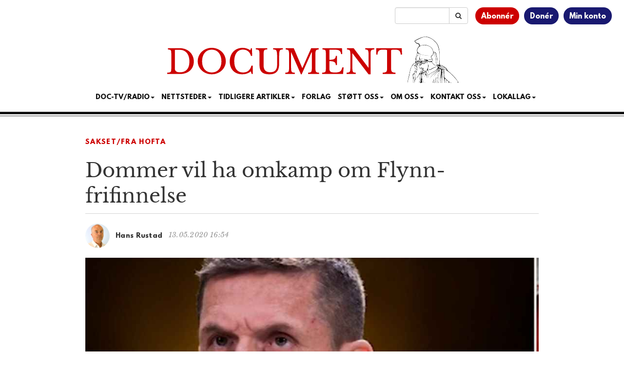

--- FILE ---
content_type: text/html; charset=UTF-8
request_url: https://www.document.no/2020/05/13/dommer-vil-ha-om-kamp-om-flynn-frifinnelse/
body_size: 14843
content:
<!DOCTYPE html>
<html
  lang="nb-NO">

<head>
  <meta charset="utf-8">
  <meta
    name="viewport"
    content="width=device-width, initial-scale=1"
  >
  <meta
    name="google-site-verification"
    content="WpADFxEUsKdcjmNiSV-yBoiFfj_F7Vifj-u-VGiz4To"
  >
  <title>Dommer vil ha omkamp om Flynn-frifinnelse</title>
<meta name='robots' content='max-image-preview:large' />
	<style>img:is([sizes="auto" i], [sizes^="auto," i]) { contain-intrinsic-size: 3000px 1500px }</style>
	<link rel='dns-prefetch' href='//static.addtoany.com' />
<link rel='dns-prefetch' href='//stackpath.bootstrapcdn.com' />
<link rel='dns-prefetch' href='//cdn.jsdelivr.net' />
<link rel="alternate" type="application/rss+xml" title="Document &raquo; strøm" href="https://www.document.no/feed/" />
<link rel="alternate" type="application/rss+xml" title="Document &raquo; kommentarstrøm" href="https://www.document.no/comments/feed/" />
<link rel="alternate" type="application/rss+xml" title="Document &raquo; Dommer vil ha omkamp om Flynn-frifinnelse kommentarstrøm" href="https://www.document.no/2020/05/13/dommer-vil-ha-om-kamp-om-flynn-frifinnelse/feed/" />
<script type="text/javascript">
/* <![CDATA[ */
window._wpemojiSettings = {"baseUrl":"https:\/\/s.w.org\/images\/core\/emoji\/16.0.1\/72x72\/","ext":".png","svgUrl":"https:\/\/s.w.org\/images\/core\/emoji\/16.0.1\/svg\/","svgExt":".svg","source":{"concatemoji":"https:\/\/www.document.no\/wp-includes\/js\/wp-emoji-release.min.js?ver=6.8.3"}};
/*! This file is auto-generated */
!function(s,n){var o,i,e;function c(e){try{var t={supportTests:e,timestamp:(new Date).valueOf()};sessionStorage.setItem(o,JSON.stringify(t))}catch(e){}}function p(e,t,n){e.clearRect(0,0,e.canvas.width,e.canvas.height),e.fillText(t,0,0);var t=new Uint32Array(e.getImageData(0,0,e.canvas.width,e.canvas.height).data),a=(e.clearRect(0,0,e.canvas.width,e.canvas.height),e.fillText(n,0,0),new Uint32Array(e.getImageData(0,0,e.canvas.width,e.canvas.height).data));return t.every(function(e,t){return e===a[t]})}function u(e,t){e.clearRect(0,0,e.canvas.width,e.canvas.height),e.fillText(t,0,0);for(var n=e.getImageData(16,16,1,1),a=0;a<n.data.length;a++)if(0!==n.data[a])return!1;return!0}function f(e,t,n,a){switch(t){case"flag":return n(e,"\ud83c\udff3\ufe0f\u200d\u26a7\ufe0f","\ud83c\udff3\ufe0f\u200b\u26a7\ufe0f")?!1:!n(e,"\ud83c\udde8\ud83c\uddf6","\ud83c\udde8\u200b\ud83c\uddf6")&&!n(e,"\ud83c\udff4\udb40\udc67\udb40\udc62\udb40\udc65\udb40\udc6e\udb40\udc67\udb40\udc7f","\ud83c\udff4\u200b\udb40\udc67\u200b\udb40\udc62\u200b\udb40\udc65\u200b\udb40\udc6e\u200b\udb40\udc67\u200b\udb40\udc7f");case"emoji":return!a(e,"\ud83e\udedf")}return!1}function g(e,t,n,a){var r="undefined"!=typeof WorkerGlobalScope&&self instanceof WorkerGlobalScope?new OffscreenCanvas(300,150):s.createElement("canvas"),o=r.getContext("2d",{willReadFrequently:!0}),i=(o.textBaseline="top",o.font="600 32px Arial",{});return e.forEach(function(e){i[e]=t(o,e,n,a)}),i}function t(e){var t=s.createElement("script");t.src=e,t.defer=!0,s.head.appendChild(t)}"undefined"!=typeof Promise&&(o="wpEmojiSettingsSupports",i=["flag","emoji"],n.supports={everything:!0,everythingExceptFlag:!0},e=new Promise(function(e){s.addEventListener("DOMContentLoaded",e,{once:!0})}),new Promise(function(t){var n=function(){try{var e=JSON.parse(sessionStorage.getItem(o));if("object"==typeof e&&"number"==typeof e.timestamp&&(new Date).valueOf()<e.timestamp+604800&&"object"==typeof e.supportTests)return e.supportTests}catch(e){}return null}();if(!n){if("undefined"!=typeof Worker&&"undefined"!=typeof OffscreenCanvas&&"undefined"!=typeof URL&&URL.createObjectURL&&"undefined"!=typeof Blob)try{var e="postMessage("+g.toString()+"("+[JSON.stringify(i),f.toString(),p.toString(),u.toString()].join(",")+"));",a=new Blob([e],{type:"text/javascript"}),r=new Worker(URL.createObjectURL(a),{name:"wpTestEmojiSupports"});return void(r.onmessage=function(e){c(n=e.data),r.terminate(),t(n)})}catch(e){}c(n=g(i,f,p,u))}t(n)}).then(function(e){for(var t in e)n.supports[t]=e[t],n.supports.everything=n.supports.everything&&n.supports[t],"flag"!==t&&(n.supports.everythingExceptFlag=n.supports.everythingExceptFlag&&n.supports[t]);n.supports.everythingExceptFlag=n.supports.everythingExceptFlag&&!n.supports.flag,n.DOMReady=!1,n.readyCallback=function(){n.DOMReady=!0}}).then(function(){return e}).then(function(){var e;n.supports.everything||(n.readyCallback(),(e=n.source||{}).concatemoji?t(e.concatemoji):e.wpemoji&&e.twemoji&&(t(e.twemoji),t(e.wpemoji)))}))}((window,document),window._wpemojiSettings);
/* ]]> */
</script>
<style id='wp-emoji-styles-inline-css' type='text/css'>

	img.wp-smiley, img.emoji {
		display: inline !important;
		border: none !important;
		box-shadow: none !important;
		height: 1em !important;
		width: 1em !important;
		margin: 0 0.07em !important;
		vertical-align: -0.1em !important;
		background: none !important;
		padding: 0 !important;
	}
</style>
<link rel='stylesheet' id='wp-block-library-css' href='https://www.document.no/wp-includes/css/dist/block-library/style.min.css?ver=6.8.3' type='text/css' media='all' />
<style id='classic-theme-styles-inline-css' type='text/css'>
/*! This file is auto-generated */
.wp-block-button__link{color:#fff;background-color:#32373c;border-radius:9999px;box-shadow:none;text-decoration:none;padding:calc(.667em + 2px) calc(1.333em + 2px);font-size:1.125em}.wp-block-file__button{background:#32373c;color:#fff;text-decoration:none}
</style>
<link rel='stylesheet' id='wc-memberships-blocks-css' href='https://www.document.no/wp-content/plugins/woocommerce-memberships/assets/css/blocks/wc-memberships-blocks.min.css?ver=1.27.4' type='text/css' media='all' />
<style id='elasticpress-related-posts-style-inline-css' type='text/css'>
.editor-styles-wrapper .wp-block-elasticpress-related-posts ul,.wp-block-elasticpress-related-posts ul{list-style-type:none;padding:0}.editor-styles-wrapper .wp-block-elasticpress-related-posts ul li a>div{display:inline}

</style>
<style id='global-styles-inline-css' type='text/css'>
:root{--wp--preset--aspect-ratio--square: 1;--wp--preset--aspect-ratio--4-3: 4/3;--wp--preset--aspect-ratio--3-4: 3/4;--wp--preset--aspect-ratio--3-2: 3/2;--wp--preset--aspect-ratio--2-3: 2/3;--wp--preset--aspect-ratio--16-9: 16/9;--wp--preset--aspect-ratio--9-16: 9/16;--wp--preset--color--black: #000000;--wp--preset--color--cyan-bluish-gray: #abb8c3;--wp--preset--color--white: #ffffff;--wp--preset--color--pale-pink: #f78da7;--wp--preset--color--vivid-red: #cf2e2e;--wp--preset--color--luminous-vivid-orange: #ff6900;--wp--preset--color--luminous-vivid-amber: #fcb900;--wp--preset--color--light-green-cyan: #7bdcb5;--wp--preset--color--vivid-green-cyan: #00d084;--wp--preset--color--pale-cyan-blue: #8ed1fc;--wp--preset--color--vivid-cyan-blue: #0693e3;--wp--preset--color--vivid-purple: #9b51e0;--wp--preset--gradient--vivid-cyan-blue-to-vivid-purple: linear-gradient(135deg,rgba(6,147,227,1) 0%,rgb(155,81,224) 100%);--wp--preset--gradient--light-green-cyan-to-vivid-green-cyan: linear-gradient(135deg,rgb(122,220,180) 0%,rgb(0,208,130) 100%);--wp--preset--gradient--luminous-vivid-amber-to-luminous-vivid-orange: linear-gradient(135deg,rgba(252,185,0,1) 0%,rgba(255,105,0,1) 100%);--wp--preset--gradient--luminous-vivid-orange-to-vivid-red: linear-gradient(135deg,rgba(255,105,0,1) 0%,rgb(207,46,46) 100%);--wp--preset--gradient--very-light-gray-to-cyan-bluish-gray: linear-gradient(135deg,rgb(238,238,238) 0%,rgb(169,184,195) 100%);--wp--preset--gradient--cool-to-warm-spectrum: linear-gradient(135deg,rgb(74,234,220) 0%,rgb(151,120,209) 20%,rgb(207,42,186) 40%,rgb(238,44,130) 60%,rgb(251,105,98) 80%,rgb(254,248,76) 100%);--wp--preset--gradient--blush-light-purple: linear-gradient(135deg,rgb(255,206,236) 0%,rgb(152,150,240) 100%);--wp--preset--gradient--blush-bordeaux: linear-gradient(135deg,rgb(254,205,165) 0%,rgb(254,45,45) 50%,rgb(107,0,62) 100%);--wp--preset--gradient--luminous-dusk: linear-gradient(135deg,rgb(255,203,112) 0%,rgb(199,81,192) 50%,rgb(65,88,208) 100%);--wp--preset--gradient--pale-ocean: linear-gradient(135deg,rgb(255,245,203) 0%,rgb(182,227,212) 50%,rgb(51,167,181) 100%);--wp--preset--gradient--electric-grass: linear-gradient(135deg,rgb(202,248,128) 0%,rgb(113,206,126) 100%);--wp--preset--gradient--midnight: linear-gradient(135deg,rgb(2,3,129) 0%,rgb(40,116,252) 100%);--wp--preset--font-size--small: 13px;--wp--preset--font-size--medium: 20px;--wp--preset--font-size--large: 36px;--wp--preset--font-size--x-large: 42px;--wp--preset--spacing--20: 0.44rem;--wp--preset--spacing--30: 0.67rem;--wp--preset--spacing--40: 1rem;--wp--preset--spacing--50: 1.5rem;--wp--preset--spacing--60: 2.25rem;--wp--preset--spacing--70: 3.38rem;--wp--preset--spacing--80: 5.06rem;--wp--preset--shadow--natural: 6px 6px 9px rgba(0, 0, 0, 0.2);--wp--preset--shadow--deep: 12px 12px 50px rgba(0, 0, 0, 0.4);--wp--preset--shadow--sharp: 6px 6px 0px rgba(0, 0, 0, 0.2);--wp--preset--shadow--outlined: 6px 6px 0px -3px rgba(255, 255, 255, 1), 6px 6px rgba(0, 0, 0, 1);--wp--preset--shadow--crisp: 6px 6px 0px rgba(0, 0, 0, 1);}:where(.is-layout-flex){gap: 0.5em;}:where(.is-layout-grid){gap: 0.5em;}body .is-layout-flex{display: flex;}.is-layout-flex{flex-wrap: wrap;align-items: center;}.is-layout-flex > :is(*, div){margin: 0;}body .is-layout-grid{display: grid;}.is-layout-grid > :is(*, div){margin: 0;}:where(.wp-block-columns.is-layout-flex){gap: 2em;}:where(.wp-block-columns.is-layout-grid){gap: 2em;}:where(.wp-block-post-template.is-layout-flex){gap: 1.25em;}:where(.wp-block-post-template.is-layout-grid){gap: 1.25em;}.has-black-color{color: var(--wp--preset--color--black) !important;}.has-cyan-bluish-gray-color{color: var(--wp--preset--color--cyan-bluish-gray) !important;}.has-white-color{color: var(--wp--preset--color--white) !important;}.has-pale-pink-color{color: var(--wp--preset--color--pale-pink) !important;}.has-vivid-red-color{color: var(--wp--preset--color--vivid-red) !important;}.has-luminous-vivid-orange-color{color: var(--wp--preset--color--luminous-vivid-orange) !important;}.has-luminous-vivid-amber-color{color: var(--wp--preset--color--luminous-vivid-amber) !important;}.has-light-green-cyan-color{color: var(--wp--preset--color--light-green-cyan) !important;}.has-vivid-green-cyan-color{color: var(--wp--preset--color--vivid-green-cyan) !important;}.has-pale-cyan-blue-color{color: var(--wp--preset--color--pale-cyan-blue) !important;}.has-vivid-cyan-blue-color{color: var(--wp--preset--color--vivid-cyan-blue) !important;}.has-vivid-purple-color{color: var(--wp--preset--color--vivid-purple) !important;}.has-black-background-color{background-color: var(--wp--preset--color--black) !important;}.has-cyan-bluish-gray-background-color{background-color: var(--wp--preset--color--cyan-bluish-gray) !important;}.has-white-background-color{background-color: var(--wp--preset--color--white) !important;}.has-pale-pink-background-color{background-color: var(--wp--preset--color--pale-pink) !important;}.has-vivid-red-background-color{background-color: var(--wp--preset--color--vivid-red) !important;}.has-luminous-vivid-orange-background-color{background-color: var(--wp--preset--color--luminous-vivid-orange) !important;}.has-luminous-vivid-amber-background-color{background-color: var(--wp--preset--color--luminous-vivid-amber) !important;}.has-light-green-cyan-background-color{background-color: var(--wp--preset--color--light-green-cyan) !important;}.has-vivid-green-cyan-background-color{background-color: var(--wp--preset--color--vivid-green-cyan) !important;}.has-pale-cyan-blue-background-color{background-color: var(--wp--preset--color--pale-cyan-blue) !important;}.has-vivid-cyan-blue-background-color{background-color: var(--wp--preset--color--vivid-cyan-blue) !important;}.has-vivid-purple-background-color{background-color: var(--wp--preset--color--vivid-purple) !important;}.has-black-border-color{border-color: var(--wp--preset--color--black) !important;}.has-cyan-bluish-gray-border-color{border-color: var(--wp--preset--color--cyan-bluish-gray) !important;}.has-white-border-color{border-color: var(--wp--preset--color--white) !important;}.has-pale-pink-border-color{border-color: var(--wp--preset--color--pale-pink) !important;}.has-vivid-red-border-color{border-color: var(--wp--preset--color--vivid-red) !important;}.has-luminous-vivid-orange-border-color{border-color: var(--wp--preset--color--luminous-vivid-orange) !important;}.has-luminous-vivid-amber-border-color{border-color: var(--wp--preset--color--luminous-vivid-amber) !important;}.has-light-green-cyan-border-color{border-color: var(--wp--preset--color--light-green-cyan) !important;}.has-vivid-green-cyan-border-color{border-color: var(--wp--preset--color--vivid-green-cyan) !important;}.has-pale-cyan-blue-border-color{border-color: var(--wp--preset--color--pale-cyan-blue) !important;}.has-vivid-cyan-blue-border-color{border-color: var(--wp--preset--color--vivid-cyan-blue) !important;}.has-vivid-purple-border-color{border-color: var(--wp--preset--color--vivid-purple) !important;}.has-vivid-cyan-blue-to-vivid-purple-gradient-background{background: var(--wp--preset--gradient--vivid-cyan-blue-to-vivid-purple) !important;}.has-light-green-cyan-to-vivid-green-cyan-gradient-background{background: var(--wp--preset--gradient--light-green-cyan-to-vivid-green-cyan) !important;}.has-luminous-vivid-amber-to-luminous-vivid-orange-gradient-background{background: var(--wp--preset--gradient--luminous-vivid-amber-to-luminous-vivid-orange) !important;}.has-luminous-vivid-orange-to-vivid-red-gradient-background{background: var(--wp--preset--gradient--luminous-vivid-orange-to-vivid-red) !important;}.has-very-light-gray-to-cyan-bluish-gray-gradient-background{background: var(--wp--preset--gradient--very-light-gray-to-cyan-bluish-gray) !important;}.has-cool-to-warm-spectrum-gradient-background{background: var(--wp--preset--gradient--cool-to-warm-spectrum) !important;}.has-blush-light-purple-gradient-background{background: var(--wp--preset--gradient--blush-light-purple) !important;}.has-blush-bordeaux-gradient-background{background: var(--wp--preset--gradient--blush-bordeaux) !important;}.has-luminous-dusk-gradient-background{background: var(--wp--preset--gradient--luminous-dusk) !important;}.has-pale-ocean-gradient-background{background: var(--wp--preset--gradient--pale-ocean) !important;}.has-electric-grass-gradient-background{background: var(--wp--preset--gradient--electric-grass) !important;}.has-midnight-gradient-background{background: var(--wp--preset--gradient--midnight) !important;}.has-small-font-size{font-size: var(--wp--preset--font-size--small) !important;}.has-medium-font-size{font-size: var(--wp--preset--font-size--medium) !important;}.has-large-font-size{font-size: var(--wp--preset--font-size--large) !important;}.has-x-large-font-size{font-size: var(--wp--preset--font-size--x-large) !important;}
:where(.wp-block-post-template.is-layout-flex){gap: 1.25em;}:where(.wp-block-post-template.is-layout-grid){gap: 1.25em;}
:where(.wp-block-columns.is-layout-flex){gap: 2em;}:where(.wp-block-columns.is-layout-grid){gap: 2em;}
:root :where(.wp-block-pullquote){font-size: 1.5em;line-height: 1.6;}
</style>
<link rel='stylesheet' id='woocommerce-layout-css' href='https://www.document.no/wp-content/plugins/woocommerce/assets/css/woocommerce-layout.css?ver=10.4.3' type='text/css' media='all' />
<link rel='stylesheet' id='woocommerce-smallscreen-css' href='https://www.document.no/wp-content/plugins/woocommerce/assets/css/woocommerce-smallscreen.css?ver=10.4.3' type='text/css' media='only screen and (max-width: 768px)' />
<link rel='stylesheet' id='woocommerce-general-css' href='https://www.document.no/wp-content/plugins/woocommerce/assets/css/woocommerce.css?ver=10.4.3' type='text/css' media='all' />
<style id='woocommerce-inline-inline-css' type='text/css'>
.woocommerce form .form-row .required { visibility: visible; }
</style>
<link rel='stylesheet' id='ep_general_styles-css' href='https://www.document.no/wp-content/plugins/elasticpress/dist/css/general-styles.css?ver=66295efe92a630617c00' type='text/css' media='all' />
<link rel='stylesheet' id='wc-memberships-frontend-css' href='https://www.document.no/wp-content/plugins/woocommerce-memberships/assets/css/frontend/wc-memberships-frontend.min.css?ver=1.27.4' type='text/css' media='all' />
<link rel='stylesheet' id='bootstrap-css' href='//stackpath.bootstrapcdn.com/bootstrap/3.4.1/css/bootstrap.min.css' type='text/css' media='all' />
<link rel='stylesheet' id='font-awesome-css' href='//stackpath.bootstrapcdn.com/font-awesome/4.7.0/css/font-awesome.min.css' type='text/css' media='all' />
<link rel='stylesheet' id='style-css' href='https://www.document.no/wp-content/themes/athena/style.css?ver=3.1.1' type='text/css' media='all' />
<link rel='stylesheet' id='docstyle-min-css' href='https://www.document.no/wp-content/themes/athena/css/docstyle.min.css?ver=3.1.1' type='text/css' media='all' />
<link rel='stylesheet' id='news-ticker-css' href='https://www.document.no/wp-content/themes/athena/css/news-ticker.css?ver=3.1.1' type='text/css' media='all' />
<link rel='stylesheet' id='vipps-gw-css' href='https://www.document.no/wp-content/plugins/woo-vipps/payment/css/vipps.css?ver=1766532355' type='text/css' media='all' />
<link rel='stylesheet' id='woo-vipps-recurring-css' href='https://www.document.no/wp-content/plugins/woo-vipps/recurring/assets/build/main.css?ver=1766532355' type='text/css' media='all' />
<link rel='stylesheet' id='addtoany-css' href='https://www.document.no/wp-content/plugins/add-to-any/addtoany.min.css?ver=1.16' type='text/css' media='all' />
<style id='addtoany-inline-css' type='text/css'>
.addtoany_shortcode {
	padding-bottom: 15px;
}
</style>
<link rel='stylesheet' id='woocommerce-nyp-css' href='https://www.document.no/wp-content/plugins/woocommerce-name-your-price/assets/css/frontend/name-your-price.min.css?ver=3.7.0' type='text/css' media='all' />
<script type="text/javascript" src="https://www.document.no/wp-includes/js/jquery/jquery.min.js?ver=3.7.1" id="jquery-core-js"></script>
<script type="text/javascript" src="https://www.document.no/wp-includes/js/jquery/jquery-migrate.min.js?ver=3.4.1" id="jquery-migrate-js"></script>
<script type="text/javascript" id="addtoany-core-js-before">
/* <![CDATA[ */
window.a2a_config=window.a2a_config||{};a2a_config.callbacks=[];a2a_config.overlays=[];a2a_config.templates={};a2a_localize = {
	Share: "Share",
	Save: "Save",
	Subscribe: "Subscribe",
	Email: "Email",
	Bookmark: "Bookmark",
	ShowAll: "Show all",
	ShowLess: "Show less",
	FindServices: "Find service(s)",
	FindAnyServiceToAddTo: "Instantly find any service to add to",
	PoweredBy: "Powered by",
	ShareViaEmail: "Share via email",
	SubscribeViaEmail: "Subscribe via email",
	BookmarkInYourBrowser: "Bookmark in your browser",
	BookmarkInstructions: "Press Ctrl+D or \u2318+D to bookmark this page",
	AddToYourFavorites: "Add to your favorites",
	SendFromWebOrProgram: "Send from any email address or email program",
	EmailProgram: "Email program",
	More: "More&#8230;",
	ThanksForSharing: "Thanks for sharing!",
	ThanksForFollowing: "Thanks for following!"
};
/* ]]> */
</script>
<script type="text/javascript" defer src="https://static.addtoany.com/menu/page.js" id="addtoany-core-js"></script>
<script type="text/javascript" defer src="https://www.document.no/wp-content/plugins/add-to-any/addtoany.min.js?ver=1.1" id="addtoany-jquery-js"></script>
<script type="text/javascript" src="https://www.document.no/wp-content/plugins/woocommerce/assets/js/jquery-blockui/jquery.blockUI.min.js?ver=2.7.0-wc.10.4.3" id="wc-jquery-blockui-js" defer="defer" data-wp-strategy="defer"></script>
<script type="text/javascript" src="https://www.document.no/wp-content/plugins/woocommerce/assets/js/js-cookie/js.cookie.min.js?ver=2.1.4-wc.10.4.3" id="wc-js-cookie-js" defer="defer" data-wp-strategy="defer"></script>
<script type="text/javascript" id="woocommerce-js-extra">
/* <![CDATA[ */
var woocommerce_params = {"ajax_url":"\/wp-admin\/admin-ajax.php","wc_ajax_url":"\/?wc-ajax=%%endpoint%%","i18n_password_show":"Vis passord","i18n_password_hide":"Skjul passord"};
/* ]]> */
</script>
<script type="text/javascript" src="https://www.document.no/wp-content/plugins/woocommerce/assets/js/frontend/woocommerce.min.js?ver=10.4.3" id="woocommerce-js" defer="defer" data-wp-strategy="defer"></script>
<script type="text/javascript" src="//stackpath.bootstrapcdn.com/bootstrap/3.4.1/js/bootstrap.min.js" id="bootstrap-js"></script>
<script type="text/javascript" src="//cdn.jsdelivr.net/npm/fittext.js@1.2.0/jquery.fittext.min.js" id="fittext-js"></script>
<link rel="https://api.w.org/" href="https://www.document.no/wp-json/" /><link rel="alternate" title="JSON" type="application/json" href="https://www.document.no/wp-json/wp/v2/posts/393263" /><link rel="EditURI" type="application/rsd+xml" title="RSD" href="https://www.document.no/xmlrpc.php?rsd" />
<meta name="generator" content="WordPress 6.8.3" />
<meta name="generator" content="WooCommerce 10.4.3" />
<link rel="canonical" href="https://www.document.no/2020/05/13/dommer-vil-ha-om-kamp-om-flynn-frifinnelse/" />
<link rel='shortlink' href='https://www.document.no/?p=393263' />
<link rel="alternate" title="oEmbed (JSON)" type="application/json+oembed" href="https://www.document.no/wp-json/oembed/1.0/embed?url=https%3A%2F%2Fwww.document.no%2F2020%2F05%2F13%2Fdommer-vil-ha-om-kamp-om-flynn-frifinnelse%2F" />
<link rel="alternate" title="oEmbed (XML)" type="text/xml+oembed" href="https://www.document.no/wp-json/oembed/1.0/embed?url=https%3A%2F%2Fwww.document.no%2F2020%2F05%2F13%2Fdommer-vil-ha-om-kamp-om-flynn-frifinnelse%2F&#038;format=xml" />
  <script src="https://cdn.onesignal.com/sdks/web/v16/OneSignalSDK.page.js" defer></script>
  <script>
          window.OneSignalDeferred = window.OneSignalDeferred || [];
          OneSignalDeferred.push(async function(OneSignal) {
            await OneSignal.init({
              appId: "f8a6f116-9240-4c9e-8980-b2bb07d86e86",
              serviceWorkerOverrideForTypical: true,
              path: "https://www.document.no/wp-content/plugins/onesignal-free-web-push-notifications/sdk_files/",
              serviceWorkerParam: { scope: "/wp-content/plugins/onesignal-free-web-push-notifications/sdk_files/push/onesignal/" },
              serviceWorkerPath: "OneSignalSDKWorker.js",
            });
          });

          // Unregister the legacy OneSignal service worker to prevent scope conflicts
          if (navigator.serviceWorker) {
            navigator.serviceWorker.getRegistrations().then((registrations) => {
              // Iterate through all registered service workers
              registrations.forEach((registration) => {
                // Check the script URL to identify the specific service worker
                if (registration.active && registration.active.scriptURL.includes('OneSignalSDKWorker.js.php')) {
                  // Unregister the service worker
                  registration.unregister().then((success) => {
                    if (success) {
                      console.log('OneSignalSW: Successfully unregistered:', registration.active.scriptURL);
                    } else {
                      console.log('OneSignalSW: Failed to unregister:', registration.active.scriptURL);
                    }
                  });
                }
              });
            }).catch((error) => {
              console.error('Error fetching service worker registrations:', error);
            });
        }
        </script>
	<noscript><style>.woocommerce-product-gallery{ opacity: 1 !important; }</style></noscript>
	<style> a[href="https://www.document.no/vipps_checkout/"] { -webkit-touch-callout: none;  } </style>
<meta property="og:image" content="https://www.document.no/wp-content/uploads/2020/05/mike-flynn.jpg" />
<meta property="og:image:alt" content="Dommer vil ha omkamp om Flynn-frifinnelse" />
<meta property="og:type" content="article" />
<meta property="og:title" content="Dommer vil ha omkamp om Flynn-frifinnelse" />
<meta property="og:description" content="Dommeren som formelt har saken mot tidligere nasjonal sikkerhetsrådgiver Michael Flynn hiver ikke ut saken, slik alle hadde trodd. I stedet inviterer han alle som måtte ha noe å si i sakens anledning, til å komme med sin mening.

Det er en åpen invitasjon til Flynns motstandere." />
<meta property="og:url" content="https://www.document.no/2020/05/13/dommer-vil-ha-om-kamp-om-flynn-frifinnelse/" />
<meta property="og:site_name" content="Document" />
<meta property="article:published_time" content="2020-05-13T16:54:40+02:00" />
<meta property="article:modified_time" content="2020-05-13T16:56:39+02:00" />
<meta property="article:author" content="Hans Rustad" />
<meta name="twitter:card" content="summary_large_image" />
<meta name="twitter:image" content="https://www.document.no/wp-content/uploads/2020/05/mike-flynn.jpg" />
<meta name="twitter:title" content="Dommer vil ha omkamp om Flynn-frifinnelse" />
<meta name="twitter:description" content="Dommeren som formelt har saken mot tidligere nasjonal sikkerhetsrådgiver Michael Flynn hiver ikke ut saken, slik alle hadde trodd. I stedet inviterer han alle som måtte ha noe å si i sakens anledning, til å komme med sin mening.

Det er en åpen invitasjon til Flynns motstandere." />
<meta name="twitter:site" content="@DocumentNo" />
<meta name="twitter:creator" content="@DocumentNo" />
<link rel="icon" href="https://www.document.no/wp-content/uploads/2020/12/cropped-favicon-32x32.jpg" sizes="32x32" />
<link rel="icon" href="https://www.document.no/wp-content/uploads/2020/12/cropped-favicon-192x192.jpg" sizes="192x192" />
<link rel="apple-touch-icon" href="https://www.document.no/wp-content/uploads/2020/12/cropped-favicon-180x180.jpg" />
<meta name="msapplication-TileImage" content="https://www.document.no/wp-content/uploads/2020/12/cropped-favicon-270x270.jpg" />

  <script
    async
    src="https://www.googletagmanager.com/gtag/js?id=G-06MJ9FXVBY"
  ></script>
  <script
    async
    src="https://www.googletagmanager.com/gtag/js?id=AW-16810013144"
  ></script>
  <script>
    window.dataLayer = window.dataLayer || [];
    function gtag() { dataLayer.push(arguments); }

    gtag('js', new Date());

    gtag('config', 'G-06MJ9FXVBY');
    gtag('config', 'AW-16810013144');

  </script>
  <script
    src="https://analytics.ahrefs.com/analytics.js"
    data-key="0vbrvweyTCP9OizhDlVabQ"
    async
  ></script>

  <script
    async
    src="https://pagead2.googlesyndication.com/pagead/js/adsbygoogle.js?client=ca-pub-9747100392394856"
    crossorigin="anonymous"
  ></script>
  <script>
    jQuery(document).ready(function () {
      jQuery.get(
        '/s/lv',
        {
          r: document.referrer,
          id: jQuery('article').attr('data-doc-article-id') || 0
        }
      );
    });
  </script>
  <script
    async
    src='https://securepubads.g.doubleclick.net/tag/js/gpt.js'
  ></script>
  <script
    async
    src="https://otc-cdn.relevant-digital.com/static/tags/65f983dda06232711561cf83.js"
  ></script>
  <script>
    function loadAds() {
      window.relevantDigital = window.relevantDigital || {};
      relevantDigital.cmd = relevantDigital.cmd || [];
      relevantDigital.cmd.push(function () {
        relevantDigital.loadPrebid({
          configId: '662666a5b476795c9ec1d552',
          manageAdserver: true,
          collapseEmptyDivs: false,
          noGpt: true,
          collapseBeforeAdFetch: false,
          // set to an array to only load certain <div>s, example - ["divId1", "divId2"]:
          allowedDivIds: (window.location.pathname === "/" && window.innerWidth > 991)
            ? [
              'topbanner',
              'skyscraper_left',
              'skyscraper_right',
              'ad-unit-1',
              'ad-unit-3',
              'ad-unit-5',
              'ad-unit-7',
              'ad-unit-9',
              'ad-unit-11',
              'ad-unit-13'
            ]
            : null,
          // set true to only load ad slots that have never been loaded:
          noSlotReload: false,
        });
      });
    };
  </script>
</head>

<body
  class="wp-singular post-template-default single single-post postid-393263 single-format-standard wp-theme-athena theme-athena woocommerce-no-js">
  <div class="container-fluid">
    <div class="row">
      <div class="col-xs-12">
        <div class="user-menu">
          <ul>
            <li><a href="/bli-abonnent">Abonnér</a></li>
            <li><a href="/donasjon">Donér</a></li>
            <li><a href="/min-konto">Min konto</a></li>
          </ul>
        </div>
        <div class="search-bar">
          <form
            id="searchinput"
            class="input-group"
            role="search"
            name="search"
            action="/"
            method="get"
          >
            <input
              type="text"
              value=""
              name="s"
              class="form-control"
            >
            <span class="input-group-btn">
              <button
                type="submit"
                class="btn btn-default"
              >
                <i class="fa fa-search"></i>
              </button>
            </span>
          </form>
        </div>
      </div>
    </div>
    <div class="row">
      <div class="col-xs-12 text-center logo">
        <a href="/">
          <img
            src="https://www.document.no/wp-content/themes/athena/images/document-logo.svg"
            alt="Logo Document.no"
          >
        </a>
      </div>
    </div>
    <div class="row">
      <div class="col-xs-12 text-center">
        <nav
          class="navbar navbar-default text-center"
          style="background: none; border:none; text-transform: uppercase;"
        >
          <div class="container-fluid">
            <div class="navbar-header">
              <button
                type="button"
                class="navbar-toggle collapsed"
                data-toggle="collapse"
                data-target="#bs-example-navbar-collapse-1"
                aria-expanded="false"
              >
                <span
                  class="pull-left"
                  style="margin:-4px 0 0 30px; padding:0;"
                >MENY
                </span>
                <span class="sr-only">Toggle navigation</span>
                <span class="icon-bar"></span>
                <span class="icon-bar"></span>
                <span class="icon-bar"></span>
              </button>
            </div>
            <div
              class="collapse navbar-collapse"
              id="bs-example-navbar-collapse-1"
              style="margin-top:0;margin-bottom: 0;"
            >
              <div class="menu-main-container"><ul id="menu-main" class="nav navbar-nav"><li class="nav-item dropdown"><a href="" class="nav-link dropdown-toggle" data-toggle="dropdown">Doc-TV/Radio<span class="caret"></span></a><ul class="dropdown-menu"><li><a href="https://www.document.no/doctv/" class="dropdown-item">Doc-TV</a></li><li><a href="https://www.document.no/document-radio/" class="dropdown-item">Document Radio</a></li><li><a href="https://www.youtube.com/playlist?list=PLYf6cjVy24RruEVEYunqUaqE86METw5U7" class="dropdown-item">Skogpodder</a></li><li><a href="https://m.youtube.com/@Document.no_AS" class="dropdown-item">YouTube</a></li><li><a href="https://rumble.com/DocTV" class="dropdown-item">Rumble</a></li><li><a href="https://open.spotify.com/show/592cZPmSg1TCPRBpToJy2h" class="dropdown-item">Spotify</a></li><li><a href="https://podcasts.apple.com/no/podcast/document-no/id1471875350" class="dropdown-item">Apple Podcasts</a></li><li><a href="https://www.podbean.com/podcast-detail/tkdzk-32e392/Document.no-Podcast" class="dropdown-item">PodBean</a></li></ul></li><li class="nav-item dropdown"><a href="" class="nav-link dropdown-toggle" data-toggle="dropdown">Nettsteder<span class="caret"></span></a><ul class="dropdown-menu"><li><a href="https://www.facebook.com/Document.no/" class="dropdown-item">Document p&#xE5; Facebook</a></li><li><a href="https://www.document.news/" class="dropdown-item">Document.news (English)</a></li><li><a href="https://www.document.dk/" class="dropdown-item">Document.dk</a></li><li><a href="https://www.document.se/" class="dropdown-item">Document.se</a></li></ul></li><li class="nav-item dropdown"><a href="#" class="nav-link dropdown-toggle" data-toggle="dropdown">Tidligere artikler<span class="caret"></span></a><ul class="dropdown-menu"><li><a href="https://www.document.no/pluss-arkiv/" class="dropdown-item">Pluss-artikler</a></li><li><a href="https://www.document.no/kommentar/" class="dropdown-item">Kommentar</a></li><li><a href="https://www.document.no/gjestekommentar/" class="dropdown-item">Gjesteskribent</a></li><li><a href="https://www.document.no/sakset/" class="dropdown-item">Sakset/Fra hofta</a></li><li><a href="https://www.document.no/nytt/" class="dropdown-item">Nytt</a></li><li><a href="https://www.document.no/notert/" class="dropdown-item">Notert</a></li><li><a href="https://www.document.no/tavle/" class="dropdown-item">Tavle</a></li><li><a href="https://www.document.no/kultur/" class="dropdown-item">Kultur</a></li><li><a href="https://www.document.no/kunstbilde/" class="dropdown-item">Kunstbilde</a></li><li><a href="https://www.document.no/interlude/" class="dropdown-item">Interlude</a></li><li><a href="https://www.document.no/document-info/" class="dropdown-item">Document-info</a></li></ul></li><li class="nav-item"><a href="http://documentforlag.no" class="nav-link">Forlag</a></li><li class="nav-item dropdown"><a href="#" class="nav-link dropdown-toggle" data-toggle="dropdown">St&#xF8;tt Oss<span class="caret"></span></a><ul class="dropdown-menu"><li><a href="https://www.document.no/bli-abonnent/" class="dropdown-item">Velg ditt abonnement</a></li><li><a href="https://www.document.no/donasjon/" class="dropdown-item">Gi en donasjon</a></li><li><a href="https://www.document.no/annonsering/" class="dropdown-item">Bli annons&#xF8;r</a></li><li><a href="https://www.document.no/ressurser-visittkort/" class="dropdown-item">Document-informasjon du kan spre</a></li><li><a href="https://www.documentforlag.no/" class="dropdown-item">Kj&#xF8;p B&#xF8;ker</a></li><li><a href="http://theright.store" class="dropdown-item">The Right Store</a></li></ul></li><li class="nav-item dropdown"><a href="https://www.document.no/om-oss/" class="nav-link dropdown-toggle" data-toggle="dropdown">Om Oss<span class="caret"></span></a><ul class="dropdown-menu"><li><a href="https://www.document.no/om-oss/" class="dropdown-item">Om Document</a></li></ul></li><li class="nav-item dropdown"><a href="https://www.document.no/kontakt-oss/" class="nav-link dropdown-toggle" data-toggle="dropdown">Kontakt oss<span class="caret"></span></a><ul class="dropdown-menu"><li><a href="https://www.document.no/kontakt-oss/" class="dropdown-item">Kontaktskjema</a></li><li><a href="https://www.document.no/annonsering/" class="dropdown-item">Bli annons&#xF8;r hos oss</a></li><li><a href="https://www.document.no/annonseformater/" class="dropdown-item">Annonseformater</a></li></ul></li><li class="nav-item dropdown"><a href="" class="nav-link dropdown-toggle" data-toggle="dropdown">Lokallag<span class="caret"></span></a><ul class="dropdown-menu"><li><a href="https://www.document.no/kontakt-oss-lokallag/" class="dropdown-item">Bli medlem</a></li><li><a href="https://www.document.no/om-lokallag/" class="dropdown-item">Om lokallag</a></li><li><a href="https://www.document.no/vedtekter-for-document-lokallag/" class="dropdown-item">Vedtekter Lokallag</a></li><li><a href="https://www.document.no/oversikt-lokallag/" class="dropdown-item">Oversikt lokallag</a></li><li><a href="https://www.document.no/tips-fra-lokallagsmedlemmer/" class="dropdown-item">Lokale tips</a></li><li><a href="https://hub.document-lokallag.no/" class="dropdown-item">Logg inn</a></li><li><a href="https://admin.document-lokallag.no/" class="dropdown-item">Logg inn - Admin</a></li></ul></li>
</ul></div>            </div>
          </div>
        </nav>
      </div>
    </div>
    <div class="row">
      <div
        class="col-xs-12"
        style="border-top: 5px solid #111;margin:0px 0 0 0;"
      >
      </div>
      <div
        class="col-xs-12"
        style="border-top: 1px solid #444;margin:3px 0 10px 0;"
      >
      </div>
    </div>
  </div><style>@media (min-width: 600px) {article .alignright {float: none; width: 100% !important; margin-left:0;}article .alignleft {float: none; width: 100% !important; margin-right:0;}}</style>  <div class="flexbox">
          <div
        id="skyscraper_left"
        data-ad-unit-id="/22797728/document/skyscraper_left"
      ></div>
    
    <div class="container">
              <div class="row">
          <div class="col-xs-12 flex-direction-colum-centered">
            <div
              id="topbanner"
              data-ad-unit-id="/22797728/document/topbanner"
            ></div>
          </div>
        </div>
      
      <div class="row">
        <div class="col-xs-12">
                    <div
            class="section catname"
            style="margin: 35px auto 30px; border:none; padding:0;"
          >
            <h3
              class="section-cattitle"
              style="padding:0;"
            >
              <span class="innertitle innertitle-singlepost">
                <a href="/sakset">Sakset/Fra hofta</a>              </span>
            </h3>
          </div>
        </div>
      </div>

      <div class="row">
        <div class="col-xs-12">
          <div class="page-header">
            <h2 class="fit-text">Dommer vil ha omkamp om Flynn-frifinnelse</h2>
            <script>
              jQuery(".fit-text").fitText(1.0, { minFontSize: '30px', maxFontSize: '40px' });
            </script>
            <div class="article-title-border"></div>
            <span class="byline">
              <img src="https://www.document.no/wp-content/uploads/2025/05/hans-rustad.jpg" alt="Hans Rustad" title="Hans Rustad" class="avatar avatar-200 photo" height="200" width="200" loading="lazy">Hans Rustad            </span>
            &nbsp;
            <span class="byline-date">
              13.05.2020 16:54            </span>
                            <div class="featured-image-wrapper">
                  <figure class="wp-caption fsmcfi-fig featured"><img width="931" height="524" src="https://www.document.no/wp-content/uploads/2020/05/mike-flynn.jpg" class="featured-image wp-post-image" alt="" decoding="async" fetchpriority="high" srcset="https://www.document.no/wp-content/uploads/2020/05/mike-flynn.jpg 931w, https://www.document.no/wp-content/uploads/2020/05/mike-flynn-300x169.jpg 300w, https://www.document.no/wp-content/uploads/2020/05/mike-flynn-768x432.jpg 768w" sizes="(max-width: 931px) 100vw, 931px" /></figure>                </div>
                          </div>
        </div>
      </div>

      <div class="row">
        <div class="col-xs-12">
          <div class="addtoany_shortcode"><div class="a2a_kit a2a_kit_size_32 addtoany_list" data-a2a-url="https://www.document.no/2020/05/13/dommer-vil-ha-om-kamp-om-flynn-frifinnelse/" data-a2a-title="Dommer vil ha omkamp om Flynn-frifinnelse"><a class="a2a_button_facebook" href="https://www.addtoany.com/add_to/facebook?linkurl=https%3A%2F%2Fwww.document.no%2F2020%2F05%2F13%2Fdommer-vil-ha-om-kamp-om-flynn-frifinnelse%2F&amp;linkname=Dommer%20vil%20ha%20omkamp%20om%20Flynn-frifinnelse" title="Facebook" rel="nofollow noopener" target="_blank"></a><a class="a2a_button_facebook_messenger" href="https://www.addtoany.com/add_to/facebook_messenger?linkurl=https%3A%2F%2Fwww.document.no%2F2020%2F05%2F13%2Fdommer-vil-ha-om-kamp-om-flynn-frifinnelse%2F&amp;linkname=Dommer%20vil%20ha%20omkamp%20om%20Flynn-frifinnelse" title="Messenger" rel="nofollow noopener" target="_blank"></a><a class="a2a_button_whatsapp" href="https://www.addtoany.com/add_to/whatsapp?linkurl=https%3A%2F%2Fwww.document.no%2F2020%2F05%2F13%2Fdommer-vil-ha-om-kamp-om-flynn-frifinnelse%2F&amp;linkname=Dommer%20vil%20ha%20omkamp%20om%20Flynn-frifinnelse" title="WhatsApp" rel="nofollow noopener" target="_blank"></a><a class="a2a_button_x" href="https://www.addtoany.com/add_to/x?linkurl=https%3A%2F%2Fwww.document.no%2F2020%2F05%2F13%2Fdommer-vil-ha-om-kamp-om-flynn-frifinnelse%2F&amp;linkname=Dommer%20vil%20ha%20omkamp%20om%20Flynn-frifinnelse" title="X" rel="nofollow noopener" target="_blank"></a><a class="a2a_button_snapchat" href="https://www.addtoany.com/add_to/snapchat?linkurl=https%3A%2F%2Fwww.document.no%2F2020%2F05%2F13%2Fdommer-vil-ha-om-kamp-om-flynn-frifinnelse%2F&amp;linkname=Dommer%20vil%20ha%20omkamp%20om%20Flynn-frifinnelse" title="Snapchat" rel="nofollow noopener" target="_blank"></a><a class="a2a_button_telegram" href="https://www.addtoany.com/add_to/telegram?linkurl=https%3A%2F%2Fwww.document.no%2F2020%2F05%2F13%2Fdommer-vil-ha-om-kamp-om-flynn-frifinnelse%2F&amp;linkname=Dommer%20vil%20ha%20omkamp%20om%20Flynn-frifinnelse" title="Telegram" rel="nofollow noopener" target="_blank"></a><a class="a2a_button_print" href="https://www.addtoany.com/add_to/print?linkurl=https%3A%2F%2Fwww.document.no%2F2020%2F05%2F13%2Fdommer-vil-ha-om-kamp-om-flynn-frifinnelse%2F&amp;linkname=Dommer%20vil%20ha%20omkamp%20om%20Flynn-frifinnelse" title="Print" rel="nofollow noopener" target="_blank"></a><a class="a2a_button_email" href="https://www.addtoany.com/add_to/email?linkurl=https%3A%2F%2Fwww.document.no%2F2020%2F05%2F13%2Fdommer-vil-ha-om-kamp-om-flynn-frifinnelse%2F&amp;linkname=Dommer%20vil%20ha%20omkamp%20om%20Flynn-frifinnelse" title="Email" rel="nofollow noopener" target="_blank"></a></div></div>        </div>
      </div>
            <div class="row">
        <div class="col-xs-12 col-md-8 extra-padding-right">
                      <article data-doc-article-id="393263">
              <p>Dommeren som formelt har saken mot tidligere nasjonal sikkerhetsrådgiver Michael Flynn hiver ikke ut saken, slik alle hadde trodd. I stedet inviterer han alle som måtte ha noe å si i sakens anledning, til å komme med sin mening.</p>
<p>Det er en åpen invitasjon til Flynns motstandere.</p>
              <section class="paywall-container">
  <p>
    <strong><a href="/min-konto/">Logg inn</a>
      for å lese videre (abonnenter).</strong>
  </p>
  <div class="paywall-box">
    <h3>Støtt Norges viktigste uavhengige medium!</h3>
    <a
      href="/bli-abonnent"
      class="btn doc-action-btn"
    >Bli abonnent</a>
    <p>
      <small>Pluss-artikler blir åpnet 48 timer etter publisering.
        Artikler som er eldre enn to år er forbeholdt abonnenter.</small>
    </p>
  </div>
</section>            </article>
                  </div>
        <div class="col-xs-12 col-md-8 visible-xs visible-sm visible-md">
          <h4 class="kategori-font">Les også</h4>
                      <div style="font-size: smaller">
              <span class="byline-lead"><a href="/2020/07/10/flynn-dommer-nekter-a-gi-seg/">Flynn-dommer nekter å gi seg</a></span> - <span class="byline-date">10. juli 2020</span><br>            </div>
                        <div style="font-size: smaller">
              <span class="byline-lead"><a href="/2020/05/24/flynn-dommer-utnevner-egen-advokat/">Flynn-dommer tar kampen opp mot justisminister Barr</a></span> - <span class="byline-date">24. mai 2020</span><br>            </div>
                        <div style="font-size: smaller">
              <span class="byline-lead"><a href="/2020/05/01/barr-snakker-med-durham-daglig/">FBI-lederne som la en felle for Flynn, ligger tynt an</a></span> - <span class="byline-date">1. mai 2020</span><br>            </div>
                        <div style="font-size: smaller">
              <span class="byline-lead"><a href="/2018/12/19/flynn-rettssak-ble-et-sirkus-dommeren-tok-alle-pa-senga/">Flynn-rettssak ble et sirkus, dommeren tok alle på senga</a></span> - <span class="byline-date">19. desember 2018</span><br>            </div>
                        <div style="font-size: smaller">
              <span class="byline-lead"><a href="/2020/06/24/foderal-appelldomstol-beordrer-dommer-til-a-kaste-ut-tiltalen-mot-flynn/">Føderal appelldomstol beordrer dommer til å kaste ut tiltalen mot Flynn</a></span> - <span class="byline-date">24. juni 2020</span><br>            </div>
                        <div style="font-size: smaller">
              <span class="byline-lead"><a href="/2020/04/28/mike-flynn-trolig-offer-for-justismord/">Mike Flynn trolig offer for justismord</a></span> - <span class="byline-date">28. april 2020</span><br>            </div>
                        <div style="font-size: smaller">
              <span class="byline-lead"><a href="/2018/12/16/en-rettferdig-dommer-kan-vaere-nok/">Én rettferdig dommer kan være nok</a></span> - <span class="byline-date">16. desember 2018</span><br>            </div>
                        <div style="font-size: smaller">
              <span class="byline-lead"><a href="/2020/05/10/obama-kaller-oppklaringen-av-justismord-mot-flynn-for-brudd-pa-rettsstaten/">Obama kaller oppklaringen av justismord mot Flynn for brudd på rettsstaten</a></span> - <span class="byline-date">10. mai 2020</span><br>            </div>
                        <div style="font-size: smaller">
              <span class="byline-lead"><a href="/2020/05/07/justisdepartementet-dropper-saken-mot-michael-flynn/">Justisdepartementet dropper saken mot Michael Flynn</a></span> - <span class="byline-date">7. mai 2020</span><br>            </div>
                        <div style="font-size: smaller">
              <span class="byline-lead"><a href="/2020/11/30/fra-folkets-tjenere-til-dets-herskere-historien-om-michael-flynn/">Fra folkets tjenere til dets herskere. Historien om Michael Flynn</a></span> - <span class="byline-date">30. november 2020</span><br>            </div>
                    </div>
        <div class="col-md-4 visible-lg extra-padding-left">
          <div>
            <h4 class="kategori-font">Mest lest</h4>
            <div class="kategori-line"></div>
                <div class="media">
      <div class="most-read-image">
        <a href="https://www.document.no/2026/01/19/forerkort-i-norge-noen-far-det-gratis-mens-andre-ma-betale-dyrt/" title="" target="_self">
          <img src="https://www.document.no/wp-content/uploads/2026/01/ntb-0byhxzqcnho-150x150.jpg" title="Førerkort i Norge – noen får det gratis, mens andre må betale dyrt" alt="Førerkort i Norge – noen får det gratis, mens andre må betale dyrt" class="img-responsive">
        </a>
      </div>

      <div class="media-body">
        <h5 class="media-heading">
          <a href="#"></a>
          <a href="https://www.document.no/2026/01/19/forerkort-i-norge-noen-far-det-gratis-mens-andre-ma-betale-dyrt/" title="Førerkort i Norge – noen får det gratis, mens andre må betale dyrt" class="wpp-post-title" target="_self">Førerkort i Norge – noen får det gratis, mens andre må betale dyrt</a>
        </h5>
        <span class="badge"></span>
      </div>
    </div>    <div class="media">
      <div class="most-read-image">
        <a href="https://www.document.no/2026/01/18/harald-klungtveit-med-sjokk-uttalelse-etter-konservativ-aktivist-ble-angrepet-fafo/" title="" target="_self">
          <img src="https://www.document.no/wp-content/uploads/2026/01/fremhevet-2026-01-18t202547057-150x150.jpg" title="Harald Klungtveit med sjokk-uttalelse etter at en konservativ aktivist ble angrepet: – FAFO" alt="Harald Klungtveit med sjokk-uttalelse etter at en konservativ aktivist ble angrepet: – FAFO" class="img-responsive">
        </a>
      </div>

      <div class="media-body">
        <h5 class="media-heading">
          <a href="#"></a>
          <a href="https://www.document.no/2026/01/18/harald-klungtveit-med-sjokk-uttalelse-etter-konservativ-aktivist-ble-angrepet-fafo/" title="Harald Klungtveit med sjokk-uttalelse etter at en konservativ aktivist ble angrepet: – FAFO" class="wpp-post-title" target="_self">Harald Klungtveit med sjokk-uttalelse etter at en konservativ aktivist ble angrepet: – FAFO</a>
        </h5>
        <span class="badge"></span>
      </div>
    </div>    <div class="media">
      <div class="most-read-image">
        <a href="https://www.document.no/2026/01/20/se-video-arabere-og-kurdere-i-slasskamp-midt-pa-torvet-i-trondheim/" title="" target="_self">
          <img src="https://www.document.no/wp-content/uploads/2026/01/fremhevet-2026-01-20t215914290-150x150.jpg" title="Se video: Arabere og kurdere i slåsskamp midt på Torvet i Trondheim" alt="Se video: Arabere og kurdere i slåsskamp midt på Torvet i Trondheim" class="img-responsive">
        </a>
      </div>

      <div class="media-body">
        <h5 class="media-heading">
          <a href="#"></a>
          <a href="https://www.document.no/2026/01/20/se-video-arabere-og-kurdere-i-slasskamp-midt-pa-torvet-i-trondheim/" title="Se video: Arabere og kurdere i slåsskamp midt på Torvet i Trondheim" class="wpp-post-title" target="_self">Se video: Arabere og kurdere i slåsskamp midt på Torvet i Trondheim</a>
        </h5>
        <span class="badge"></span>
      </div>
    </div>    <div class="media">
      <div class="most-read-image">
        <a href="https://www.document.no/2026/01/21/hun-forlot-islam-na-advarer-hun-nordmenn/" title="" target="_self">
          <img src="https://www.document.no/wp-content/uploads/2026/01/-benkene-var-fulle-de-akket-og-hoiet-i-rettssalen-1-150x150.jpg" title="Hun forlot islam – nå advarer hun nordmenn" alt="Hun forlot islam – nå advarer hun nordmenn" class="img-responsive">
        </a>
      </div>

      <div class="media-body">
        <h5 class="media-heading">
          <a href="#"></a>
          <a href="https://www.document.no/2026/01/21/hun-forlot-islam-na-advarer-hun-nordmenn/" title="Hun forlot islam – nå advarer hun nordmenn" class="wpp-post-title" target="_self">Hun forlot islam – nå advarer hun nordmenn</a>
        </h5>
        <span class="badge"></span>
      </div>
    </div>    <div class="media">
      <div class="most-read-image">
        <a href="https://www.document.no/2026/01/19/somalisk-politiker-i-minneapolis-erklaerer-boligomradet-for-fritt-for-hvite/" title="" target="_self">
          <img src="https://www.document.no/wp-content/uploads/2026/01/omar-fateh-campaign-150x150.webp" title="Somalisk politiker i Minneapolis erklærer boligområdet «fritt for hvite»" alt="Somalisk politiker i Minneapolis erklærer boligområdet «fritt for hvite»" class="img-responsive">
        </a>
      </div>

      <div class="media-body">
        <h5 class="media-heading">
          <a href="#"></a>
          <a href="https://www.document.no/2026/01/19/somalisk-politiker-i-minneapolis-erklaerer-boligomradet-for-fritt-for-hvite/" title="Somalisk politiker i Minneapolis erklærer boligområdet «fritt for hvite»" class="wpp-post-title" target="_self">Somalisk politiker i Minneapolis erklærer boligområdet «fritt for hvite»</a>
        </h5>
        <span class="badge"></span>
      </div>
    </div>          </div>
          <div>
            <h4 class="kategori-font">Les også</h4>
            <div class="kategori-line"></div>
                          <div>
                <div><span class="byline-lead"><a href="/2020/07/10/flynn-dommer-nekter-a-gi-seg/">Flynn-dommer nekter å gi seg</a></span></div>
                <div><span class="byline-date">10. juli 2020</span><br></div>
              </div>
                            <div>
                <div><span class="byline-lead"><a href="/2020/05/24/flynn-dommer-utnevner-egen-advokat/">Flynn-dommer tar kampen opp mot justisminister Barr</a></span></div>
                <div><span class="byline-date">24. mai 2020</span><br></div>
              </div>
                            <div>
                <div><span class="byline-lead"><a href="/2020/05/01/barr-snakker-med-durham-daglig/">FBI-lederne som la en felle for Flynn, ligger tynt an</a></span></div>
                <div><span class="byline-date">1. mai 2020</span><br></div>
              </div>
                            <div>
                <div><span class="byline-lead"><a href="/2018/12/19/flynn-rettssak-ble-et-sirkus-dommeren-tok-alle-pa-senga/">Flynn-rettssak ble et sirkus, dommeren tok alle på senga</a></span></div>
                <div><span class="byline-date">19. desember 2018</span><br></div>
              </div>
                            <div>
                <div><span class="byline-lead"><a href="/2020/06/24/foderal-appelldomstol-beordrer-dommer-til-a-kaste-ut-tiltalen-mot-flynn/">Føderal appelldomstol beordrer dommer til å kaste ut tiltalen mot Flynn</a></span></div>
                <div><span class="byline-date">24. juni 2020</span><br></div>
              </div>
                            <div>
                <div><span class="byline-lead"><a href="/2020/04/28/mike-flynn-trolig-offer-for-justismord/">Mike Flynn trolig offer for justismord</a></span></div>
                <div><span class="byline-date">28. april 2020</span><br></div>
              </div>
                            <div>
                <div><span class="byline-lead"><a href="/2018/12/16/en-rettferdig-dommer-kan-vaere-nok/">Én rettferdig dommer kan være nok</a></span></div>
                <div><span class="byline-date">16. desember 2018</span><br></div>
              </div>
                            <div>
                <div><span class="byline-lead"><a href="/2020/05/10/obama-kaller-oppklaringen-av-justismord-mot-flynn-for-brudd-pa-rettsstaten/">Obama kaller oppklaringen av justismord mot Flynn for brudd på rettsstaten</a></span></div>
                <div><span class="byline-date">10. mai 2020</span><br></div>
              </div>
                            <div>
                <div><span class="byline-lead"><a href="/2020/05/07/justisdepartementet-dropper-saken-mot-michael-flynn/">Justisdepartementet dropper saken mot Michael Flynn</a></span></div>
                <div><span class="byline-date">7. mai 2020</span><br></div>
              </div>
                            <div>
                <div><span class="byline-lead"><a href="/2020/11/30/fra-folkets-tjenere-til-dets-herskere-historien-om-michael-flynn/">Fra folkets tjenere til dets herskere. Historien om Michael Flynn</a></span></div>
                <div><span class="byline-date">30. november 2020</span><br></div>
              </div>
                        </div>
        </div>
      </div>
    </div>
          <div
        id="skyscraper_right"
        data-ad-unit-id="/22797728/document/skyscraper_right"
      >
        <script>loadAds();</script>
      </div>
      </div>
  <footer class="footer">
  <div class="container-fluid">
    <div
      class="row"
      style="border-top:1px solid #d4d4d4;padding-top:30px;border-bottom:5px solid #be0003;"
    >
      <div class="col-md-4">
        <div class="footer-center">
          <div>
            <i class="fa fa-credit-card"></i>
            <p><a href="/donasjon">Støtt oss</a></p>
          </div>
          <div>
            <i class="fa fa-envelope"></i>
            <p><a href="/kontakt-oss">Kontakt/tips oss</a></p>
          </div>
          <div>
            <i class="fa fa-info"></i>
            <p><a href="/om-oss">Om oss</a></p>
          </div>
        </div>
      </div>
      <div class="col-md-4">
        <h3
          class="text-center"
          style="margin-top: 10px;"
        >
          Document.no
        </h3>
        <p class="footer-links text-center">
          <a href="/">Forside</a>
          ·
          <a href="/nytt/">Nytt</a>
          ·
          <a href="/kommentar/">Kommentar</a>
          ·
          <a href="/gjestekommentar/">Gjesteskribent</a>
          ·
          <a href="/sakset/">Sakset/fra hofta</a>
          ·
          <a href="/kort/">Kort</a>
          ·
          <a href="/tavle/">Tavle</a>
          ·
          <a href="/kultur/">Kultur</a>
          ·
          <a href="https://www.documentforlag.no">Butikk/forlag</a>
          ·
          <a href="/kontakt-oss">Kontakt oss</a>
          ·
          <a href="/annonsering">Annonsering på Document</a>
        </p>
        <p class="text-center">
          <small>
            <a href="/abonnementsvilkar">
              Abonnementsvilk&aring;r
            </a> ·
            <a href="/personvernerklaering">
              Personvernerkl&aelig;ring
            </a>
          </small>
        </p>
        <p class="text-center">
          <small>
            Vi arbeider etter <a
              href="http://presse.no/etisk-regelverk/vaer-varsom-plakaten"
              target="_blank"
            >Vær Varsom-plakaten</a> og
            <a
              href="http://www.nored.no/redaktoerplakaten/redaktoerplakaten"
              target="_blank"
            ><br />Redaktørplakatens</a> prinsipper.</small>
        </p>
        <p class="text-center">
          <small>
            Document.no &copy; 2026<br />
          </small>
        </p>
      </div>
      <div class="col-md-4">
        <div class="footer-icons pull-right">
          <h4>Følg oss</h4>
          <a
            href="https://www.facebook.com/document.no"
            target="_blank"
          ><i class="fa fa-facebook"></i></a>
          <a
            href="https://twitter.com/documentno"
            target="_blank"
          ><i class="fa fa-twitter"></i></a>
        </div>
        <p class="footer-company-about"></p>
      </div>
    </div>
  </div>
</footer>
	<script type='text/javascript'>
		(function () {
			var c = document.body.className;
			c = c.replace(/woocommerce-no-js/, 'woocommerce-js');
			document.body.className = c;
		})();
	</script>
	<link rel='stylesheet' id='wc-stripe-blocks-checkout-style-css' href='https://www.document.no/wp-content/plugins/woocommerce-gateway-stripe/build/upe-blocks.css?ver=1e1661bb3db973deba05' type='text/css' media='all' />
<link rel='stylesheet' id='wc-blocks-style-css' href='https://www.document.no/wp-content/plugins/woocommerce/assets/client/blocks/wc-blocks.css?ver=wc-10.4.3' type='text/css' media='all' />
<script type="text/javascript" src="https://www.document.no/wp-content/plugins/woocommerce/assets/js/selectWoo/selectWoo.full.min.js?ver=1.0.9-wc.10.4.3" id="selectWoo-js" data-wp-strategy="defer"></script>
<script type="text/javascript" id="wc-memberships-blocks-common-js-extra">
/* <![CDATA[ */
var wc_memberships_blocks_common = {"keywords":{"email":"E-post","phone":"Phone","plan":"Plan","address":"Address","search_not_found":"We didn't find any members. Please try a different search or check for typos.","results_not_found":"No records found..."},"ajaxUrl":"https:\/\/www.document.no\/wp-admin\/admin-ajax.php","restUrl":"https:\/\/www.document.no\/wp-json\/","restNonce":"78d51b11f3"};
/* ]]> */
</script>
<script type="text/javascript" src="https://www.document.no/wp-content/plugins/woocommerce-memberships/assets/js/frontend/wc-memberships-blocks-common.min.js?ver=1.27.4" id="wc-memberships-blocks-common-js"></script>
<script type="text/javascript" id="disqus_count-js-extra">
/* <![CDATA[ */
var countVars = {"disqusShortname":"documentno"};
/* ]]> */
</script>
<script type="text/javascript" src="https://www.document.no/wp-content/plugins/disqus-comment-system/public/js/comment_count.js?ver=3.1.3" id="disqus_count-js"></script>
<script type="text/javascript" id="disqus_embed-js-extra">
/* <![CDATA[ */
var embedVars = {"disqusConfig":{"integration":"wordpress 3.1.3 6.8.3"},"disqusIdentifier":"393263 https:\/\/www.document.no\/?p=393263","disqusShortname":"documentno","disqusTitle":"Dommer vil ha omkamp om Flynn-frifinnelse","disqusUrl":"https:\/\/www.document.no\/2020\/05\/13\/dommer-vil-ha-om-kamp-om-flynn-frifinnelse\/","postId":"393263"};
/* ]]> */
</script>
<script type="text/javascript" src="https://www.document.no/wp-content/plugins/disqus-comment-system/public/js/comment_embed.js?ver=3.1.3" id="disqus_embed-js"></script>
<script type="text/javascript" src="https://www.document.no/wp-content/themes/athena/js/news-ticker.js?ver=3.1.1" id="news-ticker-js"></script>
<script type="text/javascript" src="https://www.document.no/wp-content/themes/athena/js/athena-desk-integration.js?ver=3.1.1" id="athena-desk-integration-js"></script>
<script type="text/javascript" src="https://www.document.no/wp-includes/js/dist/hooks.min.js?ver=4d63a3d491d11ffd8ac6" id="wp-hooks-js"></script>
<script type="text/javascript" id="vipps-gw-js-extra">
/* <![CDATA[ */
var VippsConfig = {"vippsajaxurl":"https:\/\/www.document.no\/wp-admin\/admin-ajax.php","BuyNowWith":"Kj\u00f8p n\u00e5 med","BuyNowWithVipps":"Kj\u00f8p n\u00e5 med Vipps","vippslogourl":"https:\/\/www.document.no\/wp-content\/plugins\/woo-vipps\/payment\/img\/vipps_logo_negativ_rgb_transparent.png","vippssmileurl":"https:\/\/www.document.no\/wp-content\/plugins\/woo-vipps\/payment\/img\/vmp-logo.png","vippsbuynowbutton":"Kj\u00f8p n\u00e5 med Vipps-knapp","vippsbuynowdescription":"Legg til en Kj\u00f8p n\u00e5 med Vipps-knapp til produktblokken","vippslanguage":"no","vippslocale":"nb_NO","vippsexpressbuttonurl":"Vipps","logoSvgUrl":"https:\/\/www.document.no\/wp-content\/plugins\/woo-vipps\/payment\/img\/vipps-rectangular-pay-NO.svg"};
var VippsLocale = {"Continue with Vipps":"Fortsett med Vipps","Vipps":"Vipps"};
/* ]]> */
</script>
<script type="text/javascript" src="https://www.document.no/wp-content/plugins/woo-vipps/payment/js/vipps.js?ver=1766532355" id="vipps-gw-js"></script>
<script type="text/javascript" src="https://www.document.no/wp-includes/js/dist/vendor/react.min.js?ver=18.3.1.1" id="react-js"></script>
<script type="text/javascript" src="https://www.document.no/wp-includes/js/dist/i18n.min.js?ver=5e580eb46a90c2b997e6" id="wp-i18n-js"></script>
<script type="text/javascript" id="wp-i18n-js-after">
/* <![CDATA[ */
wp.i18n.setLocaleData( { 'text direction\u0004ltr': [ 'ltr' ] } );
/* ]]> */
</script>
<script type="text/javascript" src="https://www.document.no/wp-includes/js/dist/vendor/wp-polyfill.min.js?ver=3.15.0" id="wp-polyfill-js"></script>
<script type="text/javascript" src="https://www.document.no/wp-includes/js/dist/url.min.js?ver=c2964167dfe2477c14ea" id="wp-url-js"></script>
<script type="text/javascript" id="wp-api-fetch-js-translations">
/* <![CDATA[ */
( function( domain, translations ) {
	var localeData = translations.locale_data[ domain ] || translations.locale_data.messages;
	localeData[""].domain = domain;
	wp.i18n.setLocaleData( localeData, domain );
} )( "default", {"translation-revision-date":"2025-11-13 20:16:25+0000","generator":"GlotPress\/4.0.3","domain":"messages","locale_data":{"messages":{"":{"domain":"messages","plural-forms":"nplurals=2; plural=n != 1;","lang":"nb_NO"},"You are probably offline.":["Du er antakelig frakoblet."],"Media upload failed. If this is a photo or a large image, please scale it down and try again.":["Opplasting av media feilet. Hvis dette er et foto eller et stort bilde, skaler det ned og pr\u00f8v p\u00e5 nytt."],"The response is not a valid JSON response.":["Responsen var ikke en gyldig JSON-respons."],"An unknown error occurred.":["En ukjent feil har oppst\u00e5tt."]}},"comment":{"reference":"wp-includes\/js\/dist\/api-fetch.js"}} );
/* ]]> */
</script>
<script type="text/javascript" src="https://www.document.no/wp-includes/js/dist/api-fetch.min.js?ver=3623a576c78df404ff20" id="wp-api-fetch-js"></script>
<script type="text/javascript" id="wp-api-fetch-js-after">
/* <![CDATA[ */
wp.apiFetch.use( wp.apiFetch.createRootURLMiddleware( "https://www.document.no/wp-json/" ) );
wp.apiFetch.nonceMiddleware = wp.apiFetch.createNonceMiddleware( "78d51b11f3" );
wp.apiFetch.use( wp.apiFetch.nonceMiddleware );
wp.apiFetch.use( wp.apiFetch.mediaUploadMiddleware );
wp.apiFetch.nonceEndpoint = "https://www.document.no/wp-admin/admin-ajax.php?action=rest-nonce";
/* ]]> */
</script>
<script type="text/javascript" src="https://www.document.no/wp-includes/js/dist/vendor/react-dom.min.js?ver=18.3.1.1" id="react-dom-js"></script>
<script type="text/javascript" src="https://www.document.no/wp-includes/js/dist/escape-html.min.js?ver=6561a406d2d232a6fbd2" id="wp-escape-html-js"></script>
<script type="text/javascript" src="https://www.document.no/wp-includes/js/dist/element.min.js?ver=a4eeeadd23c0d7ab1d2d" id="wp-element-js"></script>
<script type="text/javascript" id="woo-vipps-recurring-js-extra">
/* <![CDATA[ */
var VippsMobilePaySettings = {"logo":"https:\/\/www.document.no\/wp-content\/plugins\/woo-vipps\/recurring\/assets\/images\/vipps-logo.svg","continueShoppingUrl":"https:\/\/www.document.no\/butikk\/"};
/* ]]> */
</script>
<script type="text/javascript" id="woo-vipps-recurring-js-translations">
/* <![CDATA[ */
( function( domain, translations ) {
	var localeData = translations.locale_data[ domain ] || translations.locale_data.messages;
	localeData[""].domain = domain;
	wp.i18n.setLocaleData( localeData, domain );
} )( "woo-vipps", {"translation-revision-date":"2025-12-11 14:31:37+0000","generator":"GlotPress\/4.0.3","domain":"messages","locale_data":{"messages":{"":{"domain":"messages","plural-forms":"nplurals=2; plural=n != 1;","lang":"nb_NO"},"You will be redirected shortly.":["Du blir snart omdirigert."],"Verifying your payment. Please wait.":["Bekrefter betalingen din. Vent."],"An unknown error has occurred.":["En ukjent feil har oppst\u00e5tt."],"An error occurred":["Det oppstod en feil"],"Your payment has been cancelled.":["Betalingen din har blitt kansellert."],"Continue shopping":["Fortsett \u00e5 handle"],"Order cancelled":["Ordre avbrutt"]}},"comment":{"reference":"recurring\/assets\/build\/main.js"}} );
/* ]]> */
</script>
<script type="text/javascript" src="https://www.document.no/wp-content/plugins/woo-vipps/recurring/assets/build/main.js?ver=1766532355" id="woo-vipps-recurring-js"></script>
</body>

</html>

--- FILE ---
content_type: text/html; charset=utf-8
request_url: https://www.google.com/recaptcha/api2/aframe
body_size: 182
content:
<!DOCTYPE HTML><html><head><meta http-equiv="content-type" content="text/html; charset=UTF-8"></head><body><script nonce="SlbVmE18CUcVxdLTEX0_cA">/** Anti-fraud and anti-abuse applications only. See google.com/recaptcha */ try{var clients={'sodar':'https://pagead2.googlesyndication.com/pagead/sodar?'};window.addEventListener("message",function(a){try{if(a.source===window.parent){var b=JSON.parse(a.data);var c=clients[b['id']];if(c){var d=document.createElement('img');d.src=c+b['params']+'&rc='+(localStorage.getItem("rc::a")?sessionStorage.getItem("rc::b"):"");window.document.body.appendChild(d);sessionStorage.setItem("rc::e",parseInt(sessionStorage.getItem("rc::e")||0)+1);localStorage.setItem("rc::h",'1769197501505');}}}catch(b){}});window.parent.postMessage("_grecaptcha_ready", "*");}catch(b){}</script></body></html>